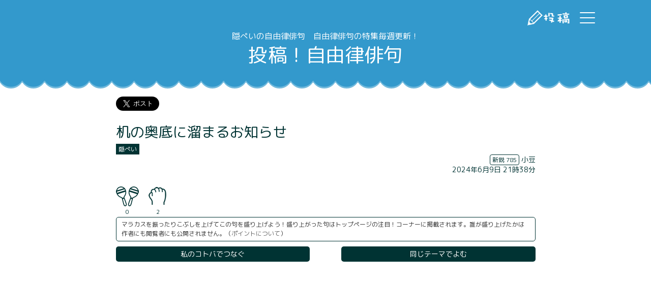

--- FILE ---
content_type: text/html; charset=UTF-8
request_url: https://www.jiyuritsu.net/song.php?sid=25714
body_size: 13272
content:
<!DOCTYPE html>
<html lang="ja">
<head>
<!-- Global site tag (gtag.js) - Google Analytics -->
<script async src="https://www.googletagmanager.com/gtag/js?id=UA-3937952-5"></script>
<script>
  window.dataLayer = window.dataLayer || [];
  function gtag(){dataLayer.push(arguments);}
  gtag('js', new Date());

  gtag('config', 'UA-3937952-5');
</script>
<!-- AdSense -->
<script data-ad-client="ca-pub-2271648233656047" async src="https://pagead2.googlesyndication.com/pagead/js/adsbygoogle.js"></script>
<link rel="icon" type="image/png" href="/img/icon-32.png" />
<link rel="apple-touch-icon" href="/img/icon.png">
<title>机の奥底に溜まるお知らせ　隠ぺいの自由律俳句｜投稿！自由律俳句　「投稿！自由律俳句」は、好きなテーマでいつでも自由律俳句を投稿することができるサイトです。</title>
<meta http-equiv="Content-Type" content="text/html; charset=utf-8">
<meta name="keywords" content="自由律俳句,自由律,川柳,五七五,短歌,俳句,狂歌">
<meta name="description" content="「投稿！自由律俳句」は、好きなテーマでいつでも自由律俳句を投稿することができるサイトです。">
<meta name="viewport" content="width=device-width,initial-scale=1.0">

	<meta name="twitter:card" content="summary_large_image" />
	<meta name="twitter:image" content="https://jiyuritsu.net/img/ogp/25714.png" />
<meta name="twitter:site" content="@jiyuritsu" />
<meta name="twitter:title" content="机の奥底に溜まるお知らせ" />
<meta name="twitter:description" content="投稿！自由律俳句　隠ぺいの自由律俳句" />

<meta property="og:type" content="article" />
<meta property="og:url" content="https://jiyuritsu.net/song.php?sid=25714" />
<meta property="og:image" content="https://jiyuritsu.net/img/ogp/25714.png" />
<meta name="note:card" content="summary_large_image">

<link href="css/main.css" rel="stylesheet" type="text/css">

<script src="https://code.jquery.com/jquery-3.5.1.min.js" integrity="sha256-9/aliU8dGd2tb6OSsuzixeV4y/faTqgFtohetphbbj0="  crossorigin="anonymous"></script>
<script type="text/javascript" src="js/pages.js"></script>
<script type="text/javascript">
$(window).on('load', function() {
 var url = $(location).attr('href');
 if(url.indexOf("&id=") != -1){
  var id = url.split("&id=");
  var $target = $('#' + id[id.length - 1]);
  if($target.length){
   var pos = $target.offset().top;
   $("html, body").animate({scrollTop:pos}, 500);
  }
 }
});

</script>

</head>
<body>

<div id="wrap">

<!--<p class="pagetop"><a href="#wrap">トップ</a></p>-->
<div id="head">
<div id="head-inner">

<h1>隠ぺいの自由律俳句　自由律俳句の特集毎週更新！</h1>
<p class="description"><a href="/">投稿！自由律俳句</a></p>

<div id="utae"><a href="/toukou.php"><img src="/img/common/utae.png"></a></div>

<div id="navArea">
  <nav>
    <div class="inner">
      <ul>
        <li class="login"><a href="/login.php">ログイン</a></li>
        <li class="regist"><a href="/regist.php">登　録</a></li>
        <li><a href="/news.php">お知らせ</a></li>
        <li><a href="/search.php">新着・検索</a></li>
        <li><a href="/feature.php">特典付き特集</a></li>
        <li><a href="/hotsongs.php">注目！自由律</a></li>
        <li><a href="/ranking.php">活動ランキング</a></li>
        <li><a href="/member.php">自由人紹介</a></li>
        <li><a href="/point.php">ポイントについて</a></li>
      </ul>
    </div>
  </nav>
  <div class="toggle_btn ">
    <span></span>
    <span></span>
    <span></span>
  </div>
  <div id="mask"></div>
</div>


</div><!-- /head-inner -->
</div><!-- /head -->

<div id="content">





<div class="song_view cf">

	<a href="https://twitter.com/share?ref_src=twsrc%5Etfw" class="twitter-share-button" data-size="large" data-text="机の奥底に溜まるお知らせ　テーマ「隠ぺい」" data-hashtags="自由律俳句" data-via="jiyuritsu" data-show-count="false">Tweet</a><script async src="https://platform.twitter.com/widgets.js" charset="utf-8"></script>

	
	
	<div class="song">机の奥底に溜まるお知らせ</div>

	<div class="theme cf"><a href="/search.php?s=%E9%9A%A0%E3%81%BA%E3%81%84&t=1" >隠ぺい</a></div>

	<div class="song_info user_mineazuki cf">
	<span class="pts">新鋭 785</span>
	<a href="user.php?uid=mineazuki">小豆</a><br>
	2024年6月9日 21時38分<br>
	
	
	</div><!-- /song_info -->

<div class="tag">
</div>

		<div class="bell cf">
	<a href="login.php" class="bellbtn2" onclick="return confirm('マラカスを振る機能は会員専用です。')" ></a>
	<a href="login.php" class="bellbtn" onclick="return confirm('こぶしを上げる機能は会員専用です。')" ></a>
	<span class="msg_box"></span>
	</div>

	<div class="bellnum cf">
	<div class="bellnum2" >0</div>
	<div class="bellnum1" >2</div>
	</div>

	<div class="bellexp ">マラカスを振ったりこぶしを上げてこの句を盛り上げよう！盛り上がった句はトップページの注目！コーナーに掲載されます。誰が盛り上げたかは作者にも閲覧者にも公開されません。（<a href="/point.php">ポイントについて</a>）</div>
	
	<a href="/toukou.php?theme=%E9%9A%A0%E3%81%BA%E3%81%84&s=25714" ><div class="pakuru cf">私のコトバでつなぐ</div></a>

			<a href="/toukou.php?theme=%E9%9A%A0%E3%81%BA%E3%81%84"><div class="themetoukou cf">同じテーマでよむ</div></a>
	
</div><!-- /song_view -->

<div align="center"><br /><br />
<!-- コンテンツ下 -->
<ins class="adsbygoogle"
     style="display:block"
     data-ad-client="ca-pub-2271648233656047"
     data-ad-slot="1960856921"
     data-ad-format="auto"
     data-full-width-responsive="true"></ins>
<script>
     (adsbygoogle = window.adsbygoogle || []).push({});
</script>
</div>

<h2>コメント</h2>


	<p class="text">コメントは、会員のみ行うことができます。</a>


		<div class="comment_list cf"><form action="/song.php" method="post" class="comment_form">

			<img src="/img/aruaru.png" class="stamp" />
	
			何年も前のお知らせが顔を出し・・・✉️<br>
	
	<div class="comment_info cf"><span class="pts"> じ神 36064</span> <a href="user.php?uid=7849kome">ハラガヘリオス</a><br>2024年6月10日 11時51分</div>

		<div class="res_list cf">
		<img src="/img/reply.png" class="stamp" />
		時効となって叱るに叱れず……<br>
		<div class="comment_info"><span class="pts"> 新鋭 785</span> <a href="user.php?uid=mineazuki">小豆</a><br>2024年6月10日 23時25分</div>
	</div>
	
		</form></div>
	


</div><!-- /content -->

<div id="foot">
<div id="foot-inner">

<h3>投稿！自由律俳句</h3>
<p class="description">「投稿！自由律俳句」は、好きなテーマでいつでも自由律俳句を投稿することができるサイトです。</p>

<div align="center">
<!-- フッター -->
<ins class="adsbygoogle"
     style="display:block"
     data-ad-client="ca-pub-2271648233656047"
     data-ad-slot="8240675885"
     data-ad-format="auto"
     data-full-width-responsive="true"></ins>
<script>
     (adsbygoogle = window.adsbygoogle || []).push({});
</script>
</div><br />

<h4>新しいコメント</h4>
<div class="group">
<a href="/song.php?sid=40446" ><span class="newcomment">芸が手段になって能の行方が・・(^^</a>
<a href="/song.php?sid=40441" ><span class="newcomment">ありがとうございます(^^あの人は今　牛乳だけが残った・・(^^🥛</a>
<a href="/song.php?sid=40441" ><span class="newcomment">ありがとうございます(^^これしか浮かばない・・(^^🥛</a>
<a href="/song.php?sid=40440" ><span class="newcomment">ありがとうございます(^^宗教が盲目にする怖さ・・(^^</a>
<a href="/song.php?sid=40438" ><span class="newcomment">ありがとうございます(^^今あの人は・・(^^</a>
<a href="/song.php?sid=40438" ><span class="newcomment">ありがとうございます(^^そう思います・・(^^</a>
<a href="/song.php?sid=40437" ><span class="newcomment">ありがとうございます(^^手書きの恋が送れたら・・(^^♡</a>
<a href="/song.php?sid=40437" ><span class="newcomment">ありがとうございます(^^ですね・・(^^</a>
<a href="/song.php?sid=40449" ><span class="newcomment">優しい気遣いがいいですね📨😌</a>
<a href="/song.php?sid=40448" ><span class="newcomment">鳥の種類にはイマイチ疎いのですが、鳴き声を聞くと癒されますね🦆🕊</a>
</div>

<h4>グループ</h4>
<div class="group">
  <div class="groupsite"><a href="https://marusenryu.com/" target=_blank>川柳投稿まるせん</a></div>
  <div class="groupsite"><a href="https://nananana.jp/" target=_blank>ナナナナ</a></div>
  <div class="groupsite"><a href="https://crazysongs.net/" target=_blank>クレイジーソング</a></div>
  <div class="groupsite"><a href="https://itsdodo.net/" target=_blank>イッツ！都々逸</a></div>
  <div class="groupsite"><a href="https://dajarebank.com/" target=_blank>投稿！ダジャレバンク</a></div>
  <div class="groupsite"><a href="https://kanjibank.net/" target=_blank>夜露死苦！漢字バンク</a></div>
  <div class="groupsite"><a href="https://oogiripark.com/" target=_blank>大喜利パーク</a></div>
</div>

<h4>SNS</h4>
<div class="group">
  <div class="groupsite"><a href="https://www.youtube.com/@marusenryu" target=_blank>ユーチューブ</a></div>
  <div class="groupsite"><a href="https://twitter.com/jiyuritsu" target=_blank>エックス（旧ツイッター）</a></div>
</div>

<h4>投稿されているテーマ</h4>
<div class="group">
<a href="/search.php?s=%E3%81%AA%E3%82%89%E3%81%AC%E6%81%8B&t=1"><span class="newtheme">ならぬ恋自由律俳句</span></a>
<a href="/search.php?s=%E3%83%A1%E3%83%BC%E3%83%AB&t=1"><span class="newtheme">メール自由律俳句</span></a>
<a href="/search.php?s=%E9%87%8E%E9%B3%A5&t=1"><span class="newtheme">野鳥自由律俳句</span></a>
<a href="/search.php?s=%E4%BA%BA%E5%8F%82&t=1"><span class="newtheme">人参自由律俳句</span></a>
<a href="/search.php?s=%E6%8A%80%E8%83%BD&t=1"><span class="newtheme">技能自由律俳句</span></a>
<a href="/search.php?s=%E3%82%AB%E3%83%A2%E3%83%B3&t=1"><span class="newtheme">カモン自由律俳句</span></a>
<a href="/search.php?s=%E3%83%8A%E3%83%83%E3%83%84&t=1"><span class="newtheme">ナッツ自由律俳句</span></a>
<a href="/search.php?s=%E3%82%86%E3%82%8B%E3%81%84&t=1"><span class="newtheme">ゆるい自由律俳句</span></a>
<a href="/search.php?s=%E3%83%96%E3%83%81%E3%82%AE%E3%83%AC&t=1"><span class="newtheme">ブチギレ自由律俳句</span></a>
<a href="/search.php?s=%E5%89%8D%E9%A0%AD%E4%BA%8C%E6%9E%9A%E7%9B%AE&t=1"><span class="newtheme">前頭二枚目自由律俳句</span></a>
<a href="/search.php?s=%E3%83%9C%E3%83%B3%E3%82%AF%E3%83%A9&t=1"><span class="newtheme">ボンクラ自由律俳句</span></a>
<a href="/search.php?s=%E6%8E%A8%E3%81%97&t=1"><span class="newtheme">推し自由律俳句</span></a>
<a href="/search.php?s=%E3%83%8B%E3%83%A5%E3%82%A2%E3%83%B3%E3%82%B9&t=1"><span class="newtheme">ニュアンス自由律俳句</span></a>
<a href="/search.php?s=%E3%83%93%E3%83%BC%E3%83%88&t=1"><span class="newtheme">ビート自由律俳句</span></a>
<a href="/search.php?s=%E3%82%B9%E3%83%9D%E3%83%B3%E3%82%B8&t=1"><span class="newtheme">スポンジ自由律俳句</span></a>
<a href="/search.php?s=%E3%82%B1%E3%83%BC%E3%82%AD&t=1"><span class="newtheme">ケーキ自由律俳句</span></a>
<a href="/search.php?s=%E3%83%A9%E3%82%A4%E3%83%96&t=1"><span class="newtheme">ライブ自由律俳句</span></a>
<a href="/search.php?s=%E3%83%8A%E3%83%B3&t=1"><span class="newtheme">ナン自由律俳句</span></a>
<a href="/search.php?s=%E3%81%A1%E3%82%83%E3%81%A3%E3%81%8B%E3%82%8A&t=1"><span class="newtheme">ちゃっかり自由律俳句</span></a>
<a href="/search.php?s=%E6%96%99%E7%90%86%E7%95%AA%E7%B5%84&t=1"><span class="newtheme">料理番組自由律俳句</span></a>
</div>

<h4>投稿している人</h4>
<div class="group">
<a href="/user.php?uid=1949" ><span class="newwriter">老乱さん</span></a>
<a href="/user.php?uid=shiga0626" ><span class="newwriter">車土笙介さん</span></a>
<a href="/user.php?uid=tukineko28" ><span class="newwriter">奈央さん</span></a>
<a href="/user.php?uid=7849kome" ><span class="newwriter">ハラガヘリオスさん</span></a>
<a href="/user.php?uid=11921192aZ" ><span class="newwriter">島風ひゅーがさん</span></a>
<a href="/user.php?uid=extra7jiyu" ><span class="newwriter">優々っぴさん</span></a>
<a href="/user.php?uid=mochiko" ><span class="newwriter">かがみ餅子さん</span></a>
<a href="/user.php?uid=220inooo" ><span class="newwriter">仮ものさん</span></a>
<a href="/user.php?uid=yamapi5" ><span class="newwriter">やまぴさん</span></a>
<a href="/user.php?uid=yukke" ><span class="newwriter">高梨悠介さん</span></a>
</div>

<div align="center" class="group">
  <div class="groupsite"><a href="/kiyaku.php">利用規約・プライバシーポリシー</a>　<a href="/unei.php">運営</a>　<a href="/contact.php">お問い合わせ</a></div>
</div>

</div><!-- /foot-inner -->
</div><!-- /foot -->


</div><!-- /wrap -->



</body>
</html>


--- FILE ---
content_type: text/html; charset=utf-8
request_url: https://www.google.com/recaptcha/api2/aframe
body_size: 267
content:
<!DOCTYPE HTML><html><head><meta http-equiv="content-type" content="text/html; charset=UTF-8"></head><body><script nonce="uGpY0IS-FViIsYx54jbOsg">/** Anti-fraud and anti-abuse applications only. See google.com/recaptcha */ try{var clients={'sodar':'https://pagead2.googlesyndication.com/pagead/sodar?'};window.addEventListener("message",function(a){try{if(a.source===window.parent){var b=JSON.parse(a.data);var c=clients[b['id']];if(c){var d=document.createElement('img');d.src=c+b['params']+'&rc='+(localStorage.getItem("rc::a")?sessionStorage.getItem("rc::b"):"");window.document.body.appendChild(d);sessionStorage.setItem("rc::e",parseInt(sessionStorage.getItem("rc::e")||0)+1);localStorage.setItem("rc::h",'1769218231109');}}}catch(b){}});window.parent.postMessage("_grecaptcha_ready", "*");}catch(b){}</script></body></html>

--- FILE ---
content_type: text/css
request_url: https://www.jiyuritsu.net/css/main.css
body_size: 18958
content:
@charset "utf-8";
@import url(https://fonts.googleapis.com/css?family=M+PLUS+Rounded+1c);

/* ------------------------------------------
 コモン
-------------- */
body {
 margin: 0px;padding: 0px;
 font-family: "M PLUS Rounded 1c",
  Arial,
 "Hiragino Kaku Gothic ProN",
 "Hiragino Sans",
 Meiryo,
 sans-serif;
}
a {
	color:#033;
	text-decoration:none;
}
.pts {
	border:none;
	font-size:12px;
	padding:1px 4px;
	border:1px solid #033;
	-webkit-border-radius: 4px;
	-moz-border-radius: 4px;
	border-radius: 4px;
}

.text{
 margin:5px auto 15px;
 width:90%;
}
.text .explain{
	font-size:14px;
	color:#666;
}
.cf:before, .cf:after {
    content:"";
    display:table
}
.cf:after { clear:both }
#error,
#message {
 margin:5px auto 5px;
 width:90%;
	border-bottom:1px solid #c00;
	color:#c00;
}
#message {
	border-bottom:1px solid #333;
	color:#0c0;
}
.confirm {
	border-bottom:1px solid #333;
	color:#0c0;
}
#registmerit {
 width:90%;
 margin:25px auto 5px;
}
#registmerit a,
.toukouform a,
.text a{
 display:block;
 width:50%;
 margin:5px auto;
 padding:5px;
 background:#033;
 color:#fff;
 text-align:center;
 border-radius:5px;
}
.text a.toppage{
 display:inline;
 font-size:12px;
 width:auto;
 border:1px solid #033;
 background:#fff;
 color:#033;
 
}
.text.setsumei{
/*	border:2px solid  #7a0;*/
 background:#eee;
	font-size:14px;
	padding:10px;
	-webkit-border-radius: 4px;
	-moz-border-radius: 4px;
	border-radius: 4px;

}
.text.setsumei strong{
	font-size:20px;
	 color:#39c;
}

.toukouform a.featpage,
.text a.featpage{
 display:block;
 float:left;
 margin:5px 2px;
 font-size:12px;
 width:auto;
 border:1px solid #333;
 background:#fff;
 color:#333;
}
.text a.featpage.zero {
 background:#eee;
}
.text a.featpage.complete {
float:none;
 font-size:14px;
 background:#fcf;
}
.text a.featpage.complete_get {
float:none;
 font-size:14px;
 background:#eee;
pointer-events: none;
}
input,select,textarea {
box-sizing: border-box;
	width:100%;
	border:1px solid #033;
	border-radius: 5px;
	padding:5px;
}
input[type="radio"]{
	width:auto;
}

input[type="checkbox"]{
    display: none;
}
input[type="checkbox"]+label{
    display: none;
    cursor: pointer;
    display: inline-block;
    position: relative;
    padding-left: 25px;
    padding-right: 10px;
}
input[type="checkbox"]+label::before{
    content: "";
    position: absolute;
    display: block;
    box-sizing: border-box;
    width: 20px;
    height: 20px;
    margin-top: -10px;
    left: 0;
    top: 50%;
    border: 1px solid;
    border-color:  #033; /* 枠の色変更 お好きな色を */
    background-color: #FFF; /* 背景の色変更 お好きな色を */
border-radius: 25%;
}
input[type="checkbox"]:checked+label::after{
    content: "";
    position: absolute;
    display: block;
    box-sizing: border-box;
    width: 18px;
    height: 9px;
    margin-top: -9px;
    top: 50%;
    left: 3px;
    transform: rotate(-45deg);
    border-bottom: 3px solid;
    border-left: 3px solid;
    border-color:  #033; /* チェックの色変更 お好きな色を */
}
input[type="submit"] {
	width:auto;
	border:1px solid #033;
	margin-top: 15px;
	padding:5px 15px;
	background-color: #033;
	color:#fff;
	cursor:pointer;
	border-radius: 5px;
}

/* ------------------------------------------
 ヘッダ
-------------- */
#head {
	height:175px;
/*	background-color:#033;
	background-color:#39c;
	border-bottom:5px solid #cc9;*/
	position: fixed;
	width: 100%;
	transition: .5s;
  z-index: 10;
	background: url("../img/common/bg_cloud.png") bottom left repeat-x ;

}

#head-inner {
	width:100%;
	min-width: 320px;
	margin:0 auto;
	padding-top:60px;
	color:#fff;
	position:relative;
	transition: .5s;
}
#head-inner .description{
 padding: 5px 0 0 30px;
 margin:0;
 text-align: left;
 font-family: "M PLUS Rounded 1c"; 
 font-size:26px;
/* text-shadow: 0 0 5px #cc9;*/
	transition: .5s;
}
#head-inner .description a{
	color:#fff;
}
#head-inner h1{
 padding: 0px 0 0 30px;
 margin:0;
 font-family: "M PLUS Rounded 1c",Meiryo;
 font-size:12px;
 font-weight:normal;

}

/* ---　スクロール時　--- */
#head.transform {
	height:70px;
}
#head.transform #head-inner {
	padding-top:10px;
}
#head.transform #head-inner .description {
 padding: 5px 0 0 10px;
 margin-top:4px;
 font-size:18px;
}
#head.transform #head-inner h1 {
	display:none;
}

#head.hide {
 transform: translateY(-100%);
}

/*============
utae
=============*/

#utae {
  position: absolute;
  top: 20px;
  right: 70px;
  height: 30px;
}
#utae img{
 height:30px;
}

/*============
nav
=============*/
nav {
  display: block;
  position: fixed;
  top: 0;
  left: -300px;
  bottom: 0;
  width: 300px;
  background: #ffffff;
  overflow-x: hidden;
  overflow-y: auto;
  -webkit-overflow-scrolling: touch;
  transition: all .5s;
  z-index: 10;
  opacity: 0;
}
.open nav {
  left: 0;
  opacity: 1;
}
nav .inner {
  padding: 25px;
}
nav .inner ul {
  list-style: none;
  margin: 0;
  padding: 0;
}
nav .inner ul li {
  position: relative;
  margin: 0;
  border-bottom: 1px solid #333;
  color: #333;
}
nav .inner ul li a {
  display: block;
  color: #333;
  font-size: 14px;
  padding: 1em;
  text-decoration: none;
  transition-duration: 0.2s;
}
nav .inner ul li a:hover {
  background: #e4e4e4;
}

nav .inner ul li.login,
nav .inner ul li.regist {
  border-bottom: none;
  border-bottom: 1px solid #fff;
}
nav .inner ul li.login a ,
nav .inner ul li.regist a {
  color: #fff;
  background: #033;
 border-radius:5px;
}
nav .inner ul li.login a:hover ,
nav .inner ul li.regist a:hover {
  background: #333
}

@media screen and (max-width: 600px) {
  nav {
    left: -220px;
    width: 220px;
  }
}
/*============
.toggle_btn
=============*/
.alert {
	animation: flash 2s linear infinite;
}
@keyframes flash {
  0%,100% {
    opacity: 1;
  }
  50% {
    opacity: 0;
  }
}
.toggle_btn {
  display: block;
  position: absolute;
  top: 20px;
  right: 20px;
  width: 30px;
  height: 30px;
  transition: all .5s;
  cursor: pointer;
  z-index: 3;
}
.toggle_btn span {
  display: block;
  position: absolute;
  left: 0;
  width: 30px;
  height: 2px;
  background-color: #fff;
  border-radius: 4px;
  transition: all .5s;
}
.toggle_btn span:nth-child(1) {
  top: 4px;
}
.toggle_btn span:nth-child(2) {
  top: 14px;
}
.toggle_btn span:nth-child(3) {
  bottom: 4px;
}
.open .toggle_btn span {
  background-color: #fff;
}
.open .toggle_btn span:nth-child(1) {
  -webkit-transform: translateY(10px) rotate(-315deg);
  transform: translateY(10px) rotate(-315deg);
}
.open .toggle_btn span:nth-child(2) {
  opacity: 0;
}
.open .toggle_btn span:nth-child(3) {
  -webkit-transform: translateY(-10px) rotate(315deg);
  transform: translateY(-10px) rotate(315deg);
}
/*============
#mask
=============*/
#mask {
  display: none;
  transition: all .5s;
}
.open #mask {
  display: block;
  position: fixed;
  top: 0;
  left: 0;
  width: 100%;
  height: 100%;
  background: #033;
  opacity: .8;
  z-index: 2;
  cursor: pointer;
}


/* ------------------------------------------
 コンテンツ
-------------- */

#content {
 padding:180px 20px 20px;
 color:#033;
 font-size:16px;
}
#content h2{
 font-family: "M PLUS Rounded 1c"; 
 font-size:26px;
 text-align: center;
 color:#39c;
 border-bottom:2px dashed #39c;
 margin-left:15px; margin-right:15px;
}
iframe {
	width:90%;
	height:300px;
}


/* --------------
 ピックアップ
-------------- */
.pickup {
 width:90%;
 margin:0px auto;
}
.pickup .result{
	float:left;
	text-align:center;
	font-size:28px;
/* border:1px dotted #033;*/
}
.pickup .pickupsong{
/* border:1px solid #033;*/
 margin:0 5px;
 padding:0 30px 0 60px;
 font-size:28px;
}
.pickup .theme{
 margin:0 5px 5px 0;
 padding:2px 5px;
 background-color:#033;
 color:#fff;
 font-size:12px;
}


/* --------------
 新着コメント
-------------- */
.comment {
 width:90%;
 margin:0px auto;
}
.comment a{
 display:block;
 margin-bottom:5px;
}
.comment a:hover{
	background-color:#eee;
}
.comment .newcomment{
 font-size:18px;
}
/* --------------
 ログイン、登録　ウタ
-------------- */
.loginform ,
.toukouform ,
.commentform ,
.song_view ,
.user_view ,
.cal_view ,
#search-form ,
#ranking ,
.log ,
.comment_list ,
.song_list ,
.registform {
 width:90%;
 margin:0px auto;
}
.loginform a,
.toukouform a,
.registform a {
 background:#ccc;
}

.comment_list a{
 padding-bottom:3px;
 border-bottom: 1px dotted #333;
}
.comment_info a,
.res_list a{
 border:none;
}
.registform .sedit{
	background:none;
	font-size:12px;
	color:#666;
}

/* --------------
 トウコウ　ウタ
-------------- */
.paku_chui ,
.paku_from {
	margin:0px auto 15px;
	padding:10px;
	font-size:12px;
	background-color: #eee;
	border-radius:5px;
}
.paku_from {
	font-size:16px;
}
.paku {
	border-bottom:1px solid #333;
}

/* --------------
 ウタ
-------------- */
.twitter-share-button{
	margin-top:10px;
}
.paku_from {
	margin-top:10px;
	padding-bottom:5px;
}
.song_view .photo {
	margin-top:10px;
	text-align:center;
}
.song_view .photo img{
	width:80%;
	box-shadow: 0px 0px 10px -5px rgba(0, 0, 0, 0.8);
}
.arrow {
  position: relative;
}
.arrow::before {
  content: "";
  display: block;
  position: absolute;
  top: 0px;
  left: 50%;
  width: 0;
  height: 0;
  transform: translateX(-50%);
  border: 12px solid transparent;
  border-top: 12px solid #eee;
  border-bottom-width: 0;
}
.song_view .song {
	margin-top:15px;
	font-size:28px;
}
.song_view .theme {
 width:auto;
 margin:auto;
}
.song_view .theme a{
 font-size:12px;
 background-color:#033;
 color:#fff;
 padding:2px 5px;
}
.song_view .song_info {
 text-align:right;
 font-size:14px;
}
.song_view .song_info .sedit{
	font-size:12px;
	color:#666;
}
.song_view .tag {
	padding:10px 0;
	font-size:14px;
}

.song_view .bell {

}
.song_view .bell a {
	display:block;
	width:45px;height:45px;
	border:none;
	background-size:45px 45px;
	float:left;
	margin-right:15px;
} 
.song_view .bell a.bellbtn {
	background: url("../img/bell1_stop.gif") top right no-repeat ;
}
.song_view .bell a.bellbtn2 {
	background: url("../img/bell2_stop.gif") top right no-repeat ;
}
.song_view .bellnum > div {
	width:45px;height:18px;
	border:none;
	float:left;
	margin-right:15px;
	font-size:11px;
	text-align:center;
} 
.msg_box {
	display:block;
	float:left;
	margin-top:10px;
	background-color: #033;
	color:#fff;
	border-radius:5px;
	padding:5px 10px;
	font-size:12px;
	display:none;
}

.song_view .bellexp {
	border:1px solid #033;
	border-radius:5px;
	padding:5px 10px;
	font-size:12px;
	color:#333;
}
.song_view .bellexp a {
	color:#666;
}
.song_view .featurelink {
	margin:10px auto;
	font-size:14px;
	padding:5px;
	width:80%;
	background-color: #39c;
	color:#fff;
	border-radius:5px;
	text-align:center;
}

.song_view .pakuru ,
.song_view .themetoukou {
	margin-top:10px;
	font-size:14px;
	padding:5px;
	width:45%;
	float:left;
	background-color: #033;
	border-radius:5px;
	text-align:center;
}
.song_view .themetoukou {
	float:right;
}
.song_view .pakuru ,
.song_view .themetoukou {
	color:#fff;
}
.stamparea label img {
	width:45px;
	vertical-align:middle;
}
.stamparea input[type="radio"] {
  display: none;
}
.stamparea input[type="radio"]:checked + label img {
	-moz-transform: rotate(-45deg);
	-webkit-transform: rotate(-45deg);
	-o-transform: rotate(-45deg);
	-ms-transform: rotate(-45deg);
}
.comment_list{
	padding-top:15px;
	font-size:14px;
}
.comment_list img{
	width:50px;
	vertical-align:top;
}
.comment_info{
	text-align:right;
}
.res_form input[type="text"] {
	width:75%;
}
.res_list {
	margin:0px auto 15px;
	padding:10px;
	font-size:12px;
	background-color: #eee;
	border-radius:5px;
}
.res_list img{
	width:20px;
}
/* --------------
 ユーザー
-------------- */
.user_view {
	box-sizing: border-box;
	margin:0px auto;
	padding:15px;
	font-size:12px;
	background-color: #eee;
	border-radius:5px;
 font-size:14px;
}
.user_view .photo {
	display:block;
	width:100%;
	height:100%;
}
.user_view .user_info{
	text-align:center;
}
.user_view .intro{
	margin:10px 0;
	border-bottom:1px dotted #ccc;
}
.user_info .sedit,
.user_view .sedit{
	font-size:12px;
	color:#666;
}
.hplink {
	border:none;
	color:#fff;
	font-size:12px;
	padding:1px 4px;
	background-color:#ccc;
	border-radius: 4px;
}
#search-form {
	margin-top:15px;
}
#search-form input.search {
	width:74%;
	padding:7px 5px;
	float:left;
vertical-align:middle;
}
#search-form input.searchbtn {
	width:24%;
	margin:auto;	padding:auto;
	float:right;
}
.song_list a{
	display: block;
}
.song_list a:hover{
	background-color:#eee;
}
.song_list{
 padding:5px;
 font-size:18px;
}
.song_list .result{
	font-size:16px;
}
.song_list .song img{
	height:14px;
}
.song_list .theme{
 margin:0 5px 5px 0;
 padding:2px 5px;
 background-color:#033;
 color:#fff;
 font-size:12px;
}
.song_list .setsumei{
 margin:0 5px 5px 0;
 padding:2px 5px;
 color:#000;
 font-size:12px;
}
.song_list .song_info {
 text-align:right;
 font-size:12px;
}

/* --------------
ランキング
-------------- */
#ranking {
	border-collapse:collapse;
}
#ranking .thead{
	
}
#ranking td a{
	color:#033;
	border-bottom:1px dotted #333;
	font-weight:normal;
}

#ranking td, #ranking th {
	font-size:16px;
	margin:0;
	padding:3px 10px;
	border-bottom:1px solid #ddd;
}
#ranking th {
	background-color:#033;
	color:#fff;
	border-bottom:none;
}
#ranking tr.bg {
	background-color:#eee;
}

/* --------------
ポイントログ
-------------- */
.log {
	font-size:14px;
	border-top:1px dotted #ccc;
	padding:5px 0;
}
.log .link {
	text-align:right;
	font-size:12px;
}
.log.last {
	border-bottom:1px dotted #ccc;
}

/* ------------------------------------------
 フッタ
-------------- */
#foot {
	background-color:#39c;
/*	background-color:#033;
	position: fixed; */
	width: 100%;
	transition: .5s;
}

#foot-inner {
	width:100%;
	min-width: 320px;
	margin:0 auto;
	padding:10px 0;
	color:#fff;
	position:relative;
	transition: .5s;
}
#foot-inner h3{
 padding: 0px 0 0 30px;
 margin:0;
 text-align: left;
 font-family: "M PLUS Rounded 1c"; 
 font-size:30px;
}
#foot-inner .description{
 padding: 0px 0 20px 30px;
 margin:0;
 font-family: "M PLUS Rounded 1c",Meiryo;
 font-size:12px;
}
#foot-inner h4{
 padding: 0px 0 0 30px;
 margin:0;
 text-align: left;
 font-family: "M PLUS Rounded 1c"; 
 font-size:26px;
}
.group {
 padding: 0px 30px 0 30px;
 margin-bottom:5px;
 font-size:14px;
}
.group .groupsite{
 padding:2px 0 0 0 ; 
}
.group .groupsite a{
 color:#fff;
}
.newtheme ,
.newwriter,
.newcomment {
	 color:#fff;
	margin-right:5px;
}

/* --------------
 カレンダー
-------------- */
table.calender{
	box-sizing: border-box;
 border-collapse: collapse;
 margin:0px auto;
 width:100%;
}

table.calender td{
 width:10%;
 height:60px;
 font-size: 10pt;
 text-align:left;
 padding:3px 3px;
 border:1px solid #aaa;
 vertical-align:top;
}
table.calender td a{
	display:block;
	margin:5px auto 0px;
	padding:5px;
	font-size: 12px;
	text-align:center;
	background-color: #fff;
	width:75%;
	border-radius: 6px;
}
table.calender td a.nicestamp{
	background-color: #69c;
	color: #fff;
}
table.calender .non{
 color:#ccc;
}
table.calender .sun{
 color:#f00;
}
table.calender .yasumi{
 color:#f00;
}
table.calender .doyou{
 color:#33f;
}
table.calender .wdtoday{
 background-color:#eee;
}
table.calender .tdone{
 background-color:#DDE8F4;
}
table.calender tr.youbi{
 background-color:#ccc;
}
table.calender tr.youbi td{
 text-align:center;
 height:10px;
}
table.calender tr.total td{
 height:10px;
}

/* --------------
 ページング
-------------- */
#pagearea {
	clear:both;
	margin:20px 0 ;padding: 0;
	font-size:14px;
}
#pagearea p{
	display:block;
	width:250px;
	margin:0px auto ;padding: 0;
	position:relative;
}
#pagearea a,#pagearea span{
	display:block;
	margin: 0px 5px;
	padding: 3px 10px;
	border:1px solid #666;
}
#pagearea a{
	background-color:#ccc;
}
#pagearea .prev{
	float:left;
}
#pagearea .this{
	width:40px;
	text-align:center;
	position:absolute;
	left:90px;
	background-color:#ccc;
}
#pagearea .next{
	float:right;
}

/* 600px～ 広い画面表示
------------------------------------------------------------------------------------------ */
@media screen and (min-width:600px) {

iframe {
	width:560px;
	height:315px;
}


/* ------------------------------------------
 コモン
-------------- */
#registmerit ,
#error ,
#message ,
p.text{
 width:75%;
}

/* ------------------------------------------
 ヘッダ
-------------- */

#head-inner {
	max-width: 1100px;
}

 #head-inner .description{
 padding: 0px;
 margin:0;
 text-align: center;
 font-family: "M PLUS Rounded 1c"; 
 font-size:38px;
 line-height:0.8;
	transition: .5s;
}
#head-inner h1{
 padding: 0px 0 10px 0;
 margin:0;
 font-family: "M PLUS Rounded 1c",Meiryo;
 font-size:16px;
 text-align: center;
}

/* ---　スクロール時　--- */
#head.transform #head-inner .description {
 font-size:28px;
 margin:0;
 padding: 10px 0 0 10px;
	transition: .5s;
}

/* ------------------------------------------
 コンテンツ
-------------- */
#content h2{
 font-size:42px;
}

/* --------------
 ピックアップ
-------------- */
.pickup {
 width:75%;
 margin:0px auto;
 padding:0 10px;
}
.pickup .result{
	float:left;
	text-align:center;
	font-size:42px;
/* border:1px dotted #033;*/
}
.pickup .pickupsong{
 margin:0 5px;
 padding:0 60px 0 120px;
 font-size:42px;
}

/* --------------
 新着コメント
-------------- */
.comment {
 width:75%;
 margin:0px auto;
}
.comment .newcomment{
 font-size:28px;

}
/* --------------
 ログイン、登録　ウタ
-------------- */
.loginform ,
.toukouform ,
.commentform ,
.song_view ,
.user_view ,
.cal_view ,
#search-form ,
#ranking ,
.comment_list ,
.log ,
.song_list ,
.registform {
 width:75%;
 margin:0px auto;
}
/* --------------
 ウタ
-------------- */
.song_view .photo img{
	width:50%;
}
.user_view {
	margin:0px auto ;
}

/* --------------
 ユーザー
-------------- */
#search-form {
	margin-top:15px;
}
.song_list{
 font-size:28px;
}
/* --------------
ランキング
-------------- */
#ranking .thead{
	
}

/* ------------------------------------------
 フッタ
-------------- */
#foot-inner {
	width:75%;
}
#foot-inner h3{
 padding: 0px 0 0 0px;
}
#foot-inner .description{
 padding: 0px 0 20px 0px;
}
#foot-inner h4{
 padding: 0px 0 0 0px;
}
.group {
 padding: 0px 0 0 0px;
}


}
/* 1140px～ 広い画面表示
------------------------------------------------------------------------------------------ */
@media screen and (min-width:1140px) {


/* ------------------------------------------
 コンテンツ
-------------- */
#content {
 width:1100px;
 margin:0 auto;
/*  border-right: 2px solid #033;
 border-left: 2px solid #033;*/
}
#content h2{
 font-size:42px;
}
#hotsongs,#feature {
    width: 49%;
    display: block;
    float: left;
}
#search {
 clear:both;
}

/* --------------
 ピックアップ
-------------- */
.pickup {
 width:90%;
 margin:0px auto;
 padding:0 10px;
}
.pickup .result{
	float:left;
	text-align:center;
	font-size:28px;
/* border:1px dotted #000;*/
}
.pickup .pickupsong{
 margin:0 5px;
 padding:0 60px 0 120px;
 font-size:28px;
}



}


--- FILE ---
content_type: application/javascript
request_url: https://www.jiyuritsu.net/js/pages.js
body_size: 1043
content:
$(function() {

 // ���j���[
  var $nav   = $('#navArea');
  var $btn   = $('.toggle_btn');
  var $mask  = $('#mask');
  var open   = 'open'; // class
  // menu open close
  $btn.on( 'click', function() {
    if ( ! $nav.hasClass( open ) ) {
      $nav.addClass( open );
    } else {
      $nav.removeClass( open );
    }
  });

  // mask close
  $mask.on('click', function() {
    $nav.removeClass( open );
  });



 // �X�N���[���Ńw�b�_�ύX
 var _window = $(window),
    _header = $('#head'),
    heroBottom;
 
 _window.on('scroll',function(){
 //    heroBottom = $('.hero').height();
    if(_window.scrollTop() > 1){
        _header.addClass('transform');   
    }
    else{
        _header.removeClass('transform');   
    }
 });
 _window.trigger('scroll');


 // �X�N���[���Ńw�b�_�o������
 var startPos = 0,winScrollTop = 0;
 $(window).on('scroll',function(){
    winScrollTop = $(this).scrollTop();
    if (winScrollTop >= startPos) {
        if(winScrollTop >= 70){
            $('#head').addClass('hide');
        }
    } else {
        $('#head').removeClass('hide');
    }
    startPos = winScrollTop;
 });


} );

